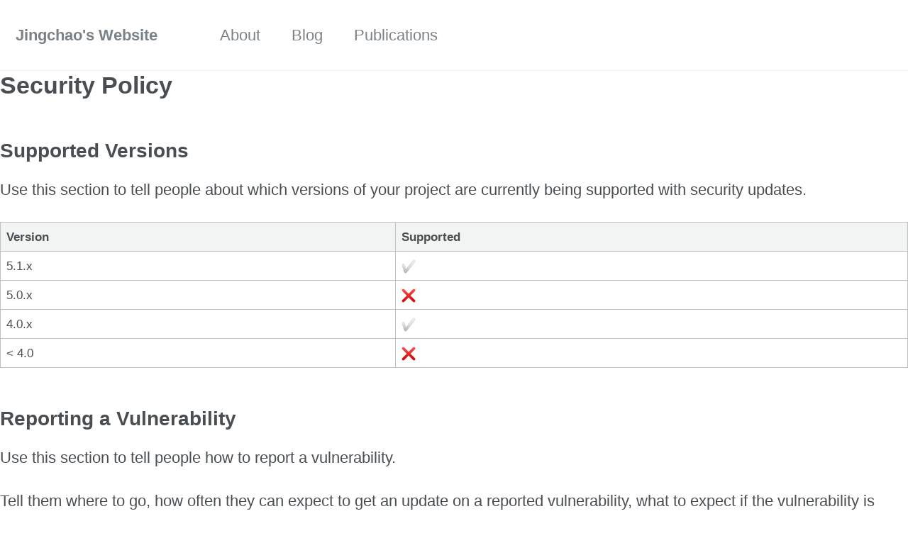

--- FILE ---
content_type: text/html; charset=utf-8
request_url: https://jingchaozhang.github.io/SECURITY/
body_size: 1760
content:


<!doctype html>
<html lang="en" class="no-js">
  <head>
    

<meta charset="utf-8">



<!-- begin SEO -->









<title>Security Policy - Jingchao’s Website</title>







<meta property="og:locale" content="en">
<meta property="og:site_name" content="Jingchao's Website">
<meta property="og:title" content="Security Policy">


  <link rel="canonical" href="https://jingchaozhang.github.io/SECURITY/">
  <meta property="og:url" content="https://jingchaozhang.github.io/SECURITY/">







  

  












  <script type="application/ld+json">
    {
      "@context" : "http://schema.org",
      "@type" : "Person",
      "name" : "Jingchao Zhang",
      "url" : "https://jingchaozhang.github.io",
      "sameAs" : null
    }
  </script>






<!-- end SEO -->


<link href="https://jingchaozhang.github.io/feed.xml" type="application/atom+xml" rel="alternate" title="Jingchao's Website Feed">

<!-- http://t.co/dKP3o1e -->
<meta name="HandheldFriendly" content="True">
<meta name="MobileOptimized" content="320">
<meta name="viewport" content="width=device-width, initial-scale=1.0">

<script>
  document.documentElement.className = document.documentElement.className.replace(/\bno-js\b/g, '') + ' js ';
</script>

<!-- For all browsers -->
<link rel="stylesheet" href="https://jingchaozhang.github.io/assets/css/main.css">

<meta http-equiv="cleartype" content="on">
    <!-- start custom head snippets -->

<!-- insert favicons. use http://realfavicongenerator.net/ -->

<!-- end custom head snippets -->
  </head>

  <body class="layout--page">

    <!--[if lt IE 9]>
<div class="notice--danger align-center" style="margin: 0;">You are using an <strong>outdated</strong> browser. Please <a href="http://browsehappy.com/">upgrade your browser</a> to improve your experience.</div>
<![endif]-->
    

<div class="masthead">
  <div class="masthead__inner-wrap">
    <div class="masthead__menu">
      <nav id="site-nav" class="greedy-nav">
        <button><div class="navicon"></div></button>
        <ul class="visible-links">
          <li class="masthead__menu-item masthead__menu-item--lg"><a href="https://jingchaozhang.github.io/">Jingchao's Website</a></li>
          
            
            <li class="masthead__menu-item"><a href="https://jingchaozhang.github.io/about/">About</a></li>
          
            
            <li class="masthead__menu-item"><a href="https://jingchaozhang.github.io/blog/">Blog</a></li>
          
            
            <li class="masthead__menu-item"><a href="https://jingchaozhang.github.io/publications/">Publications</a></li>
          
        </ul>
        <ul class="hidden-links hidden"></ul>
      </nav>
    </div>
  </div>
</div>

    <h1 id="security-policy">Security Policy</h1>

<h2 id="supported-versions">Supported Versions</h2>

<p>Use this section to tell people about which versions of your project are
currently being supported with security updates.</p>

<table>
  <thead>
    <tr>
      <th>Version</th>
      <th>Supported</th>
    </tr>
  </thead>
  <tbody>
    <tr>
      <td>5.1.x</td>
      <td><img class="emoji" title=":white_check_mark:" alt=":white_check_mark:" src="https://github.githubassets.com/images/icons/emoji/unicode/2705.png" height="20" width="20"></td>
    </tr>
    <tr>
      <td>5.0.x</td>
      <td><img class="emoji" title=":x:" alt=":x:" src="https://github.githubassets.com/images/icons/emoji/unicode/274c.png" height="20" width="20"></td>
    </tr>
    <tr>
      <td>4.0.x</td>
      <td><img class="emoji" title=":white_check_mark:" alt=":white_check_mark:" src="https://github.githubassets.com/images/icons/emoji/unicode/2705.png" height="20" width="20"></td>
    </tr>
    <tr>
      <td>&lt; 4.0</td>
      <td><img class="emoji" title=":x:" alt=":x:" src="https://github.githubassets.com/images/icons/emoji/unicode/274c.png" height="20" width="20"></td>
    </tr>
  </tbody>
</table>

<h2 id="reporting-a-vulnerability">Reporting a Vulnerability</h2>

<p>Use this section to tell people how to report a vulnerability.</p>

<p>Tell them where to go, how often they can expect to get an update on a
reported vulnerability, what to expect if the vulnerability is accepted or
declined, etc.</p>


    <div class="page__footer">
      <footer>
        <!-- start custom footer snippets -->

<!-- end custom footer snippets -->
        

<div class="page__footer-follow">
  <ul class="social-icons">
    
      <li><strong>Follow:</strong></li>
    
    
    
    
      <li><a href="http://github.com/JingchaoZhang"><i class="fa fa-fw fa-github" aria-hidden="true"></i> GitHub</a></li>
    
    
    <li><a href="https://jingchaozhang.github.io/feed.xml"><i class="fa fa-fw fa-rss-square" aria-hidden="true"></i> Feed</a></li>
  </ul>
</div>

<div class="page__footer-copyright">© 2024 Jingchao Zhang. Powered by <a href="http://jekyllrb.com" rel="nofollow">Jekyll</a> &amp; <a href="https://mademistakes.com/work/minimal-mistakes-jekyll-theme/" rel="nofollow">Minimal Mistakes</a>.</div>
      </footer>
    </div>

    <script src="https://jingchaozhang.github.io/assets/js/main.min.js"></script>




  <script type="text/javascript">
  var _gaq = _gaq || [];
  _gaq.push(['_setAccount', 'UA-85670698-1']);
  _gaq.push(['_trackPageview']);

  (function() {
    var ga = document.createElement('script'); ga.type = 'text/javascript'; ga.async = true;
    ga.src = ('https:' == document.location.protocol ? 'https://ssl' : 'http://www') + '.google-analytics.com/ga.js';
    var s = document.getElementsByTagName('script')[0]; s.parentNode.insertBefore(ga, s);
  })();
</script>






  </body>
</html>
